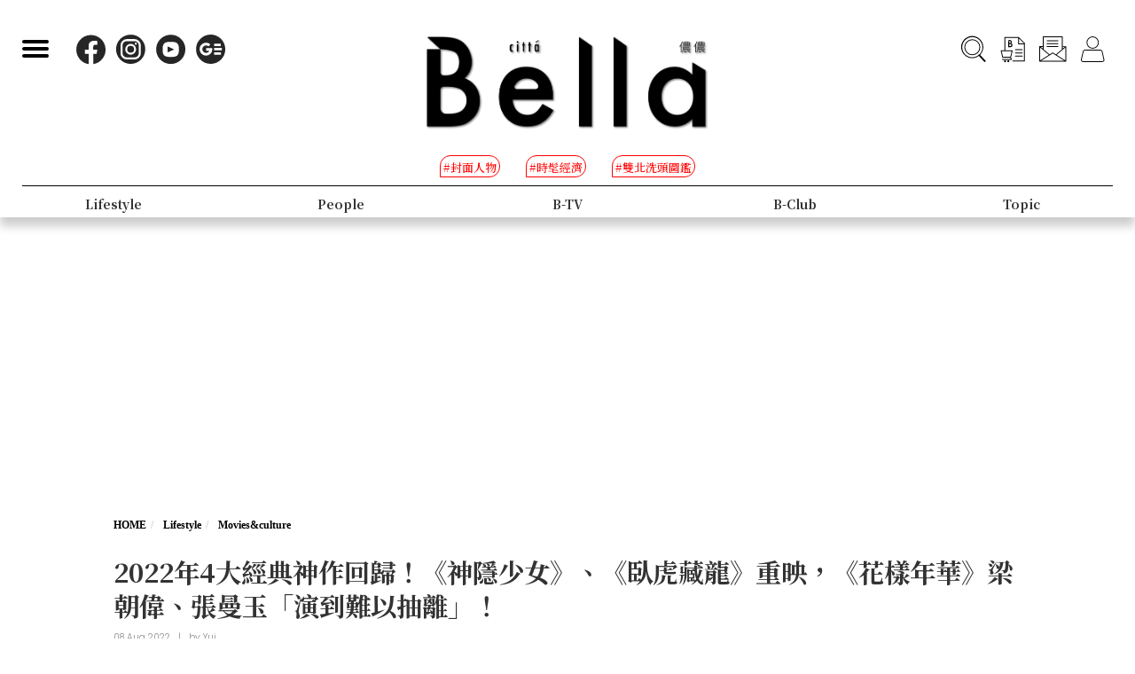

--- FILE ---
content_type: text/html; charset=UTF-8
request_url: https://www.bella.tw/articles/movies&culture/36162
body_size: 16487
content:
<!DOCTYPE html>
<html lang="zh-Hant-TW">

<head>
    <meta name="viewport" content="width=device-width, initial-scale=1.0, minimum-scale=1.0, maximum-scale=1.0, user-scalable=no">
    <meta http-equiv="Content-Type" content="text/html; charset=utf-8" />
    <meta name="google-site-verification" content="WsmuCVaOUF291DiKD9HMWQey-jkoFfmZIEmuWuF91Qo" />
    <title>2022年4大經典神作回歸！《神隱少女》、《臥虎藏龍》重映，《花樣年華》梁朝偉、張曼玉「演到難以抽離」！ | Bella.tw儂儂</title>
    <link rel="canonical" href="https://www.bella.tw/articles/movies&amp;culture/36162" />
    <meta http-equiv="Content-Type" content="text/html; charset=utf-8" />
    <meta name="title" content="2022年4大經典神作回歸！《神隱少女》、《臥虎藏龍》重映，《花樣年華》梁朝偉、張曼玉「演到難以抽離」！ | Bella.tw儂儂">
    <meta name="description" content="2000年代初期，在各種類型的電影都有留下經典之作，像是《魔戒》、《哈利波特》兩大系列搬上大銀幕，從此掀起奇幻電影的浪潮，吉卜力工作室的《神隱少女》穩座日本電影票房冠軍20年，李安導演的《臥虎藏龍》不但席捲奧斯卡、金球獎多像大獎，還創下了至今仍無法超越的武俠經典。而時隔20年當時這些好片也有機會重返大銀幕了，以下就來介紹4部2022年下半必看的經典重映！">
    <meta name="viewport" content="width=device-width,initial-scale=1.0,maximum-scale=1.0,user-scalable=0" />
    <meta name="keywords" content="">
    <meta name="image" content="https://www.bella.tw/images/icon.png">
    <meta name="robots" content="max-image-preview:large">
    <meta name="author" content="Bella儂儂" />
    <meta name="copyright" content="2025 Nong Nong Magazine Co. Ltd." />
    <meta name="alexaVerifyID" content="V7iiIldAVPLRMXzXcAvwAARQwKo" />
    <meta property="fb:app_id" content="1588003457929939">
    <meta property="og:title" content="2022年4大經典神作回歸！《神隱少女》、《臥虎藏龍》重映，《花樣年華》梁朝偉、張曼玉「演到難以抽離」！ | Bella.tw儂儂" />
    <meta property="og:site_name" content="Bella.tw儂儂" />
    <meta property="og:description" content="2000年代初期，在各種類型的電影都有留下經典之作，像是《魔戒》、《哈利波特》兩大系列搬上大銀幕，從此掀起奇幻電影的浪潮，吉卜力工作室的《神隱少女》穩座日本電影票房冠軍20年，李安導演的《臥虎藏龍》不但席捲奧斯卡、金球獎多像大獎，還創下了至今仍無法超越的武俠經典。而時隔20年當時這些好片也有機會重返大銀幕了，以下就來介紹4部2022年下半必看的經典重映！" />
    <meta property="og:url" content="https://www.bella.tw/articles/movies&amp;culture/36162" />
    <meta property="og:image" content="https://cdn.bella.tw/ogimage/Mn8gsoUhVWifJ7L6rq8QhFfxzS08pFkEOpyGVosO.jpeg" />
    <meta property="og:image:width" content="1000" />
    <meta property="og:image:height" content="1279" />
    <meta property="og:type" content="article" />
    <link rel="icon" href="https://www.bella.tw/images/icon.png">
    <!-- Mobile Icon -->
    <link rel="apple-touch-icon" sizes="57x57" href="https://www.bella.tw/images/57x57.jpg">
    <link rel="apple-touch-icon" sizes="72x72" href="https://www.bella.tw/images/72x72.jpg">
    <link rel="apple-touch-icon" sizes="114x114" href="https://www.bella.tw/images/114x114.jpg">
    <link rel="apple-touch-icon" sizes="144x144" href="https://www.bella.tw/images/144x144.jpg">
    <link rel="icon" sizes="128x128" href="https://www.bella.tw/images/144x144.jpg" />
    <link rel="icon" sizes="192x192" href="https://www.bella.tw/images/144x144.jpg" />
    <link rel="alternate" type="application/rss+xml" href="https://www.bella.tw/articles/Feed-Google" />
<link rel="alternate" type="application/rss+xml" href="https://www.bella.tw/articles/Feed-MSN" />

<link href="https://www.bella.tw/2022/css/bootstrap.css?1" rel="stylesheet" type="text/css" />
<link href="https://www.bella.tw/2022/css/style.css?1" rel="stylesheet" type="text/css" />
<link href="https://www.bella.tw/2022/css/cls-optimization.css?2" rel="stylesheet" type="text/css" />
<script src="//www.instagram.com/embed.js"></script>
<script src="https://connect.facebook.net/zh_TW/sdk.js#xfbml=1&version=v14.0&appId=1404010703320171&autoLogAppEvents=1" nonce="E9jjcYms"></script>
    <!-- 2022 -->
    <link rel="preconnect" href="https://fonts.googleapis.com">
    <link rel="preconnect" href="https://fonts.gstatic.com" crossorigin>
    <link href="https://fonts.googleapis.com/css2?family=Cinzel:wght@500&family=GFS+Didot&family=Noto+Serif+TC:wght@300;500;700&family=Poppins:wght@300&display=swap" rel="stylesheet">
    <link href="https://www.bella.tw/2022/css/isd_global.css?0923v5" rel="stylesheet" type="text/css" />
    <link href="https://www.bella.tw/2022/custom/custom.css?25" rel="stylesheet" type="text/css" />
    <script type="text/javascript">
var homeUrl = 'https://www.bella.tw';
var isMobile = parseInt('0');
</script>
<style type="text/css">
.fix-ad.fix {
    position: fixed;
    top: 40px;
    z-index: 9;
}

.mainListBox h2 {
    position: relative;
    display: block;
    font-family: "DomaineDisplay", "Domaine Display", 'Playfair Display', "Noto Serif TC", "Microsoft JhengHei", serif;
    font-weight: 500;
    font-size: 1.4vw;
    line-height: 1.8vw;
    white-space: normal;
}
@media  screen and (max-width: 1000px) {
   .mainListBox h2 {
        font-size: 3.8vw;
        line-height: 4.8vw;
    }
}
</style>
<script type="text/javascript">
window.dataLayer = window.dataLayer || [];
</script>
<script type="text/javascript">
window.dataLayer.push({
    'author': 'Yui'
});
window.dataLayer.push({
    'start_time': '2022-08-08 20:50:49'
});
</script>
<!-- Page hiding snippet (recommended)  -->
<style>.async-hide { opacity: 0 !important} </style>
<script>
(function(a, s, y, n, c, h, i, d, e) {
    s.className += ' ' + y;
    h.start = 1 * new Date;
    h.end = i = function() { s.className = s.className.replace(RegExp(' ?' + y), '') };
    (a[n] = a[n] || []).hide = h;
    setTimeout(function() {
        i();
        h.end = null
    }, c);
    h.timeout = c;
})(window, document.documentElement, 'async-hide', 'dataLayer', 1000, { 'GTM-5J9RNKJ': true });
</script>
<!-- Google Tag Manager -->
<script>(function(w,d,s,l,i){w[l]=w[l]||[];w[l].push({'gtm.start':
new Date().getTime(),event:'gtm.js'});var f=d.getElementsByTagName(s)[0],
j=d.createElement(s),dl=l!='dataLayer'?'&l='+l:'';j.async=true;j.src=
'https://www.googletagmanager.com/gtm.js?id='+i+dl;f.parentNode.insertBefore(j,f);
})(window,document,'script','dataLayer','GTM-NLW5N86');</script>
<!-- End Google Tag Manager -->
<!-- Google Tag Manager -->
<script>(function(w,d,s,l,i){w[l]=w[l]||[];w[l].push({'gtm.start':
new Date().getTime(),event:'gtm.js'});var f=d.getElementsByTagName(s)[0],
j=d.createElement(s),dl=l!='dataLayer'?'&l='+l:'';j.async=true;j.src=
'https://www.googletagmanager.com/gtm.js?id='+i+dl;f.parentNode.insertBefore(j,f);
})(window,document,'script','dataLayer','GTM-MQ62XQH');</script>
<!-- End Google Tag Manager -->
<script async src="https://pagead2.googlesyndication.com/pagead/js/adsbygoogle.js"></script>
<script type="text/javascript">
! function(e, f, u) {
    e.async = 1;
    e.src = u;
    f.parentNode.insertBefore(e, f);
}(document.createElement('script'), document.getElementsByTagName('script')[0], '//cdn.taboola.com/libtrc/salesfrontier-bella/loader.js');
</script>
<script type="text/javascript">
window.AviviD = window.AviviD || { settings: {}, status: {} };
AviviD.web_id = "nongnong";
AviviD.category_id = "20190919000002";
AviviD.tracking_platform = 'likr';
(function(w, d, s, l, i) {
    w[l] = w[l] || [];
    w[l].push({ 'gtm.start': new Date().getTime(), event: 'gtm.js' });
    var f = d.getElementsByTagName(s)[0],
        j = d.createElement(s),
        dl = l != 'dataLayer' ? '&l=' + l : '';
    j.async = true;
    j.src = 'https://www.googletagmanager.com/gtm.js?id=' + i + dl + '&timestamp=' + new Date().getTime();
    f.parentNode.insertBefore(j, f);
})(window, document, 'script', 'dataLayer', 'GTM-W9F4QDN');
(function(w, d, s, l, i) {
    w[l] = w[l] || [];
    w[l].push({ 'gtm.start': new Date().getTime(), event: 'gtm.js' });
    var f = d.getElementsByTagName(s)[0],
        j = d.createElement(s),
        dl = l != 'dataLayer' ? '&l=' + l : '';
    j.async = true;
    j.src = 'https://www.googletagmanager.com/gtm.js?id=' + i + dl + '&timestamp=' + new Date().getTime();
    f.parentNode.insertBefore(j, f);
})(window, document, 'script', 'dataLayer', 'GTM-MKB8VFG');
</script>
<!-- Begin comScore Tag -->
<script>
  var _comscore = _comscore || [];
  _comscore.push({ c1: "2", c2: "14383407" ,  options: { enableFirstPartyCookie: "true" } });
  (function() {
    var s = document.createElement("script"), el = document.getElementsByTagName("script")[0]; s.async = true;
    s.src = "https://sb.scorecardresearch.com/cs/14383407/beacon.js";
    el.parentNode.insertBefore(s, el);
  })();
</script>
<noscript>
  <img src="https://sb.scorecardresearch.com/p?c1=2&amp;c2=14383407&amp;cv=3.9.1&amp;cj=1">
</noscript>
<!-- End comScore Tag -->
<!-- Facebook Pixel Code -->
<script>
! function(f, b, e, v, n, t, s) {
    if (f.fbq) return;
    n = f.fbq = function() {
        n.callMethod ?
            n.callMethod.apply(n, arguments) : n.queue.push(arguments)
    };
    if (!f._fbq) f._fbq = n;
    n.push = n;
    n.loaded = !0;
    n.version = '2.0';
    n.queue = [];
    t = b.createElement(e);
    t.async = !0;
    t.src = v;
    s = b.getElementsByTagName(e)[0];
    s.parentNode.insertBefore(t, s)
}(window, document, 'script',
    'https://connect.facebook.net/en_US/fbevents.js');
fbq('init', '125212689509294');
fbq('track', 'PageView');
</script>
<noscript>
    <img height="1" width="1" src="https://www.facebook.com/tr?id=125212689509294&ev=PageView
&noscript=1" />
</noscript>
<!-- End Facebook Pixel Code -->
<!-- LINE Tag Base Code -->
<!-- Do Not Modify -->
<script>
(function(g,d,o){
  g._ltq=g._ltq||[];g._lt=g._lt||function(){g._ltq.push(arguments)};
  var h=location.protocol==='https:'?'https://d.line-scdn.net':'http://d.line-cdn.net';
  var s=d.createElement('script');s.async=1;
  s.src=o||h+'/n/line_tag/public/release/v1/lt.js';
  var t=d.getElementsByTagName('script')[0];t.parentNode.insertBefore(s,t);
    })(window, document);
_lt('init', {
  customerType: 'account',
  tagId: 'd6ad3a14-ce76-4fc0-918b-946387ad4b6b'
});
_lt('send', 'pv', ['d6ad3a14-ce76-4fc0-918b-946387ad4b6b']);
</script>
<noscript>
  <img height="1" width="1" style="display:none"
       src="https://tr.line.me/tag.gif?c_t=lap&t_id=d6ad3a14-ce76-4fc0-918b-946387ad4b6b&e=pv&noscript=1" />
</noscript>
<!-- End LINE Tag Base Code -->    <script type="text/javascript">
var mobile_fahion_and_accessories_range = [2, 4];
let primary_channel_id = parseInt("5");
</script>
<script type="text/javascript">
window._taboola = window._taboola || [];
_taboola.push({ article: 'auto' });
!function (e, f, u, i) {
    if (!document.getElementById(i)) {
        e.async = 1;
        e.src = u;
        e.id = i;
        f.parentNode.insertBefore(e, f);
    }
}(
    document.createElement('script'),
    document.getElementsByTagName('script')[0],
    '//cdn.taboola.com/libtrc/salesfrontier-bellamobile/loader.js',
    'tb_loader_script'
);
if (window.performance && typeof window.performance.mark == 'function') {
    window.performance.mark('tbl_ic');
}
</script><script type="text/javascript">
var LoadArticleToken = 'PTyMqFxOaVIweYb3t1UiO92CcTcYh12p66uldw9d';
fbq('track', 'ViewContent', {content_name: "2022年4大經典神作回歸！《神隱少女》、《臥虎藏龍》重映，《花樣年華》梁朝偉、張曼玉「演到難以抽離」！", content_main_category: "Lifestyle", content_sub_category:"Movies&amp;culture", content_id:36162,content_tags:"花樣年華,神隱少女,經典電影,大開眼戒,臥虎藏龍"});
fbq('trackCustom', 'TimeOnPage');
fbq('trackCustom', 'ScrollDepth');
fbq('trackCustom', 'ShareContent');
</script>
<script>
_lt('send', 'cv', {
  type: 'ViewContent'
},['d6ad3a14-ce76-4fc0-918b-946387ad4b6b']);
_lt('send', 'cv', {
  type: 'TimeOnPage'
},['d6ad3a14-ce76-4fc0-918b-946387ad4b6b']);
_lt('send', 'cv', {
  type: 'ScrollDepth'
},['d6ad3a14-ce76-4fc0-918b-946387ad4b6b']);
_lt('send', 'cv', {
  type: 'ShareContent'
},['d6ad3a14-ce76-4fc0-918b-946387ad4b6b']);
</script>
</head>

<body>
    <div class="isd_style isd_nav isd_nav_channel">
    <!-- 縮短 nav_fixed  / 往上 nav_fixed_up -->
    <div class="isd_style isd_adContainerMainPage" style="display: none;">
        <div class="adBox adBox970x250 ">
</div>        <div class="adBox adBox300x250 ">
</div>    </div>
    <div class="nav-content">
        <div class="burgerBtn">
            <span></span><span></span><span></span>
        </div>
        <div class="socialList">
            <li>
                <div class="icon">
                    <a href="https://www.facebook.com/love.nongnong" target="_blank">
                        <img src="https://www.bella.tw/2022/images/icon_facebook.svg" alt="Bella 粉絲專頁連結" />
                    </a>
                </div>
            </li>
            <li>
                <div class="icon">
                    <a href="https://www.instagram.com/bellataiwan/" target="_blank">
                        <img src="https://www.bella.tw/2022/images/icon_instagram.svg" alt="Bella IG連結" />
                    </a>
                </div>
            </li>
            <li>
                <div class="icon">
                    <a href="https://www.youtube.com/user/nongnongmagazine" target="_blank">
                        <img src="https://www.bella.tw/2022/images/icon_youtube.svg" alt="Bella Youtube連結" />
                    </a>
                </div>
            </li>
            <li>
                <div class="icon">
                    <a href="https://news.google.com/publications/CAAqBwgKMPef3gowv7_VAQ?oc=3&ceid=TW:zh-Hant" target="_blank">
                        <img src="https://www.bella.tw/2022/images/icon_googlenews.svg" alt="Bella Google新聞連結" />
                    </a>
                </div>
            </li>
        </div>
        <div class="logo">
            <a href="https://www.bella.tw">
                <img src="https://www.bella.tw/2022/images/LOGO-b2.png" alt="Bella Logo" />
            </a>
        </div>
        <ul class="funcList">
            <li class="funcBtn searchIcon">
                <div class="icon">
                    <a href="#">
                        <img src="https://www.bella.tw/2022/images/icon_search.svg" alt="Bella 網站搜尋功能按鈕" />
                    </a>
                </div>
            </li>
            <div class="funcPopBox searchTextPopBox">
                <div class="popBox">
                    <div class="arrow"></div>
                    <div class="textBox">搜尋</div>
                </div>
            </div>
            <li class="funcBtn buyIcon">
                <div class="icon">
                    <a href="https://www.bella.tw/subscribed">
                        <img src="https://www.bella.tw/2022/images/icon_buy.svg" alt="Bella雜誌購買專區" />
                    </a>
                </div>
            </li>
            <div class="funcPopBox buyTextPopBox">
                <div class="popBox">
                    <div class="arrow"></div>
                    <div class="textBox">購買雜誌</div>
                </div>
            </div>
            <li class="funcBtn subscribeIcon">
                <div class="icon">
                    <a href="https://www.bella.tw/priorityemail">
                        <img src="https://www.bella.tw/2022/images/icon_subscribe.svg" alt="訂閱Bella電子報專區" />
                    </a>
                </div>
            </li>
            <div class="funcPopBox subscribePopBox">
                <div class="popBox">
                    <div class="arrow"></div>
                    <div class="textBox">訂閱電子報</div>
                </div>
            </div>
                        <!-- 登入後隱藏按鈕項目 開始 -->
            <li class="funcBtn memberIcon">
                <div class="icon">
                    <a href="https://www.bella.tw/web_login">
                        <img src="https://www.bella.tw/2022/images/icon_member.svg" alt="登入Bella會員區塊" />
                    </a>
                </div>
            </li>
            <div class="funcPopBox memberTextPopBox">
                <div class="popBox">
                    <div class="arrow"></div>
                    <div class="textBox">登入/註冊</div>
                </div>
            </div>
            <!-- 登入後隱藏按鈕項目 結束 -->
                    </ul>
        <div class="serachBarBox">
            <!-- 搜尋欄 expand -->
            <div class="closeBtn"></div>
            <div class="serachBarFrame">
                <form id="search" action="https://www.bella.tw/search" method="get" class="serachbar" style="display:block;">
                    <input type="text" class="form-control-inline searchsubmit searchInput" name="q" id="searchsubmit" value="" placeholder="關鍵字">
                    <input type="hidden" name="searchsubmit" value="true">
                    <button type="submit" class="btn btn-primary searchsubmit_btn searchBarBtn"><i class="searchBarBtn-icon"></i></button>
                </form>
            </div>
        </div>
        <div class="logoS">
            <a href="https://www.bella.tw"><img src="https://www.bella.tw/2022/images/LOGO-b-s.png" /></a>
        </div>
        <div class="navListBox">
            <div class="navListContent">
                <div class="navListInnerBox">
                    <ul class="tagList">
                                                <li>
                            <span>#封面人物</span>
                            <a href="https://www.bella.tw/tag?tags=%25E5%25B0%2581%25E9%259D%25A2%25E4%25BA%25BA%25E7%2589%25A9"></a>
                        </li>
                                                <li>
                            <span>#時髦經濟</span>
                            <a href="https://www.bella.tw/tag?tags=%25E6%2599%2582%25E9%25AB%25A6%25E7%25B6%2593%25E6%25BF%259F"></a>
                        </li>
                                                <li>
                            <span>#雙北洗頭圖鑑</span>
                            <a href="https://www.bella.tw/tag?tags=%25E9%259B%2599%25E5%258C%2597%25E6%25B4%2597%25E9%25A0%25AD%25E5%259C%2596%25E9%2591%2591"></a>
                        </li>
                                            </ul>
                    <ul class="navList">
                                                <li>
                                                        <span>Fashion</span>
                            <span>時尚</span>
                                                        <a href="https://www.bella.tw/fashion/all"></a>
                        </li>
                                                <li>
                                                        <span>Accessories</span>
                            <span>配件</span>
                                                        <a href="https://www.bella.tw/accessories/all"></a>
                        </li>
                                                <li>
                                                        <span>Beauty</span>
                            <span>美容</span>
                                                        <a href="https://www.bella.tw/beauty/all"></a>
                        </li>
                                                <li>
                                                        <span>Lifestyle</span>
                            <span>生活</span>
                                                        <a href="https://www.bella.tw/lifestyle/all"></a>
                        </li>
                                                <li>
                                                        <span>People</span>
                            <span>人物</span>
                                                        <a href="https://www.bella.tw/people/all"></a>
                        </li>
                                                <li>
                                                        <span>B-TV</span>
                            <span>影音</span>
                                                        <a href="https://www.bella.tw/b-tv/all"></a>
                        </li>
                                                <li>
                                                        <span>B-Club</span>
                            <span>B-Club</span>
                                                        <a href="https://www.bella.tw/b-club/all"></a>
                        </li>
                                                <li>
                                                        <span>Topic</span>
                            <span>集合頁</span>
                                                        <a href="https://www.bella.tw/topic/all"></a>
                        </li>
                                            </ul>
                </div>
            </div>
        </div>
    </div>
</div>
<div class="nav-block"></div>        <div id="article_collection">
    <div id="article_1" data-id="36162" data-channel="movies&amp;culture" data-url="https://www.bella.tw/articles/movies&amp;culture/36162" data-title="2022年4大經典神作回歸！《神隱少女》、《臥虎藏龍》重映，《花樣年華》梁朝偉、張曼玉「演到難以抽離」！">
                    <div class="hideAd" data-adhide="false" style="display: none"></div>
                <div class="ad-block"></div>
        <div class="">
                        <div class="adBox adBox970x250 adBox-pc fix-ad">
</div>                    </div>
        <div class="isd_style isd_mainContainer isd_mainListContainer article-cover-m">
            <img src="https://cdn.bella.tw/index_image/8D2WOhCzZZebWzLC9B30z8PJaQXZ7P7IMfZZ3TRU.jpeg" fetchpriority="high" alt="2022年4大經典神作回歸！《神隱少女》、《臥虎藏龍》重映，《花樣年華》梁朝偉、張曼玉「演到難以抽離」！" />
        </div>
        <div class="isd_style isd_mainContainer isd_mainListContainer article-header">
            <div class="mainContentBox">
                <ul class="breadcrumb breadcrumb-article" itemscope>
                    <li itemprop="itemListElement" itemscope itemtype="https://schema.org/ListItem">
                        <a itemprop="item" href="https://www.bella.tw" title="Home"><span itemprop="name">HOME</span></a>
                        <meta itemprop="position" content="1" />
                    </li>
                    <li itemprop="itemListElement" itemscope itemtype="https://schema.org/ListItem">
                        <a itemprop="item" href="https://www.bella.tw/lifestyle/all" title="lifestyle">
                            <span itemprop="name">Lifestyle</span>
                        </a>
                        <meta itemprop="position" content="2" />
                    </li>
                    <li itemprop="itemListElement" itemscope itemtype="https://schema.org/ListItem">
                        <a itemprop="item" href="https://www.bella.tw/lifestyle/movies&amp;culture" title="movies&amp;culture">
                            <span itemprop="name">Movies&amp;culture</span>
                        </a>
                        <meta itemprop="position" content="3" />
                    </li>
                    <li itemprop="itemListElement" itemscope itemtype="https://schema.org/ListItem">
                        <a itemprop="item" href="https://www.bella.tw/articles/movies&amp;culture/36162" title="2022年4大經典神作回歸！《神隱少女》、《臥虎藏龍》重映，《花樣年華》梁朝偉、張曼玉「演到難以抽離」！">
                            <span itemprop="name">2022年4大經典神作回歸！《神隱少女》、《臥虎藏龍》重映，《花樣年華》梁朝偉、張曼玉「演到難以抽離」！</span>
                        </a>
                        <meta itemprop="position" content="4" />
                    </li>
                </ul>
                <h1>2022年4大經典神作回歸！《神隱少女》、《臥虎藏龍》重映，《花樣年華》梁朝偉、張曼玉「演到難以抽離」！</h1>
                <ul class="authorBtn">
                    <li class="icon-time" itemprop="datePublished">
                                                08 Aug 2022 
                    </li>
                                        <li>|</li>
                    <li>by <a href="https://www.bella.tw/author?id=323" title="Yui">Yui</a>
                    </li>
                                    </ul>
                <ul id="ul_36162" class="sub-taglist">
                                                            <li id="tags_36162_0" data-tag="花樣年華">#花樣年華<a href="https://www.bella.tw/tag?tags=%25E8%258A%25B1%25E6%25A8%25A3%25E5%25B9%25B4%25E8%258F%25AF"></a></li>
                                        <li id="tags_36162_1" data-tag="神隱少女">#神隱少女<a href="https://www.bella.tw/tag?tags=%25E7%25A5%259E%25E9%259A%25B1%25E5%25B0%2591%25E5%25A5%25B3"></a></li>
                                        <li id="tags_36162_2" data-tag="經典電影">#經典電影<a href="https://www.bella.tw/tag?tags=%25E7%25B6%2593%25E5%2585%25B8%25E9%259B%25BB%25E5%25BD%25B1"></a></li>
                                        <li id="tags_36162_3" data-tag="大開眼戒">#大開眼戒<a href="https://www.bella.tw/tag?tags=%25E5%25A4%25A7%25E9%2596%258B%25E7%259C%25BC%25E6%2588%2592"></a></li>
                                        <li id="tags_36162_4" data-tag="臥虎藏龍">#臥虎藏龍<a href="https://www.bella.tw/tag?tags=%25E8%2587%25A5%25E8%2599%258E%25E8%2597%258F%25E9%25BE%258D"></a></li>
                                                        </ul>
                <ul class="article-icon-list">
                    <li><a target="_blank" href="https://www.facebook.com/sharer/sharer.php?u=https%3A%2F%2Fwww.bella.tw%2Farticles%2Fmovies%26culture%2F36162%3Futm_source%3Dshare_fb%26utm_medium%3Dweb"><img src="https://www.bella.tw/2022/images/icon_facebook_article.svg" /></a></li>
                    <li><a target="_blank" href="https://line.me/R/msg/text/?https%3A%2F%2Fwww.bella.tw%2Farticles%2Fmovies%26culture%2F36162%3Futm_source%3Dshare_line%26utm_medium%3Dweb%0a%0a+%E5%8A%A0%E5%85%A5+Bella+%E5%84%82%E5%84%82+LINE+%E5%AE%98%E6%96%B9%E5%B8%B3%E8%99%9F%EF%BC%8C%E6%9C%80%E6%96%B0%E6%B5%81%E8%A1%8C%E6%99%82%E5%B0%9A%E8%A8%8A%E6%81%AF%E4%B8%8D%E9%8C%AF%E9%81%8E%F0%9F%92%84%E9%82%84%E6%9C%89%E5%A4%A7%E7%8D%8E%E9%80%B1%E9%80%B1%E6%8A%BD+%F0%9F%91%89+https%3A%2F%2Flin.ee%2FPQ8QYvX"><img src="https://www.bella.tw/2022/images/icon_line_article.svg" /></a></li>
                    <li><a class="copy-article-link" href="javascript:void(0)" data-url="https://www.bella.tw/articles/movies&amp;culture/36162?utm_source=share_link&amp;utm_medium=web"><img src="https://www.bella.tw/2022/images/icon_link_article.svg" /></a></li>
                </ul>
            </div>
        </div>
        <div class="isd_style isd_mainContainer isd_mainListContainer article-mainContainer">
            <div class="mainContentBox">
                <div id="content_div" class="article-content">
                                        <div class="article-content-adbox">
                        <div class="adBox adBox300x250 adBox-pc fix-ad">
</div>                        <div class="adBox adBox330x330 m-adBox fix-ad">
</div>                    </div>
                                                            <p style="margin:0cm 0cm 0.0001pt"><span style="font-size:12pt"><span style="font-family:Calibri,sans-serif"></span></span></p>

<p>2000年代初期，在各種類型的電影都有留下經典之作，像是《魔戒》、《哈利波特》兩大系列搬上大銀幕，從此掀起奇幻電影的浪潮，吉卜力工作室的《神隱少女》穩座日本電影票房冠軍20年，李安導演的《臥虎藏龍》不但席捲奧斯卡、金球獎多像大獎，還創下了至今仍無法超越的武俠經典。而時隔20年當時這些好片也有機會重返大銀幕了，以下就來介紹4部2022年下半必看的經典重映！</p>

<p><a href="https://www.bella.tw/articles/movies&amp;culture/35905" target="_blank">延伸閱讀：阿湯哥、妮可基嫚《大開眼戒》是他拍的！5部影史經典帶你認識鬼才導演「史丹利庫柏力克」，禁播46年《發條橘子》影迷別錯過</a></p>

<p></p>

<p>&nbsp;&nbsp;</p>

<p></p>

<h2 style="text-align: center;">1.神隱少女 9/8</h2>

<div style="text-align:center">
<figure class="image" style="display:inline-block"><img alt="" height="692" src="https://cdn.bella.tw/files-20220808/1_%E3%80%8A%E7%A5%9E%E9%9A%B1%E5%B0%91%E5%A5%B3%E3%80%8B%E5%8D%83%E5%B0%8B%E8%88%87%E7%84%A1%E8%87%89%E7%94%B7%E7%9A%84%E4%BA%92%E5%8B%95%E6%84%9F%E4%BA%BA%E5%8F%88%E5%85%B7%E5%93%B2%E5%AD%B8%E5%85%A7%E6%B6%B5.jpg" width="1280" />
<figcaption>source：甲上娛樂</figcaption>
</figure>
</div>

<p>吉卜力工作室近20年最成功的動畫電影，絕非《神隱少女》莫屬，拿下奧斯卡最佳動畫，曾經榮登日本票房最賣座電影長達20年，直到前兩年才被《鬼滅之刃-無限列車篇》超越，覺對是吉卜力系列今生必看的電影，如今20年過去，許多經典畫台詞不但人人都會背，名場面還變成了迷因在網路上留傳。講述女主角千尋一家誤闖異世界，父母因為誤食神明的食物變成豬，自己則被迫當湯屋的打工仔，換取拯救父母的機會。原本是個迷惘少女在困境中成長的故事，但長大發現其實故事中處處都有對「風俗業」的隱喻，就連宮崎駿本人也不否認喔！另這次重新上映還有與選物平台Pinkoi合作推出精美紀念套票，新舊粉絲都不容錯過。</p>

<p><a href="https://www.bella.tw/articles/movies&amp;culture/34218" target="_blank">延伸閱讀：35年前的《華燈初上》？張國榮、梅艷芳經典《胭脂扣》重映，4看點回味酒家女與恩客、時空交錯揭開真相</a></p>

<div style="text-align:center">
<figure class="image" style="display:inline-block"><img alt="" height="422" src="https://cdn.bella.tw/files-20220809/Pinkoi%E7%8D%A8%E5%AE%B6%E8%B2%A9%E5%94%AE%E3%80%8A%E7%A5%9E%E9%9A%B1%E5%B0%91%E5%A5%B3%E3%80%8B%E5%BE%A9%E5%8F%A4%E7%B4%80%E5%BF%B5%E7%A5%A8%E5%8D%A1_1.jpg" width="750" />
<figcaption>source：Pinkoi</figcaption>
</figure>
</div>

<p></p>

<p></p>

<p>&nbsp;&nbsp;</p>

<p></p>

<h2 style="text-align: center;">2.大開眼戒 9/8</h2>

<div style="text-align:center">
<figure class="image" style="display:inline-block"><img alt="" height="752" src="https://cdn.bella.tw/files-20220808/%E6%9C%AA%E5%91%BD%E5%90%8D-2(2).jpg" width="1000" />
<figcaption>source：華納兄弟</figcaption>
</figure>
</div>

<p>今年下半也有一系列奧斯卡名導史丹利庫柏力克的經典影展接連上映，包括《發條橘子》、《金甲部隊》、《2001太空漫遊》，以及他的遺作《大開眼戒》，1999年他為家人，主演湯姆克魯斯、妮可基嫚夫婦和華納兄弟高層放映電影最終版本後，就在睡夢中與世長辭，成為他最後部、也是最異色的ㄧ部電影。劇情講述湯姆克魯斯飾演的醫生在在聽聞妻子妮可基透露她一年前曾迷戀一個陌生人時，他憤而離家，並在機緣巧合中潛入了一個秘密結盟面派對，展開一趟奇幻之旅。有趣的是，當年的阿湯哥和嫚姐真的是一對夫妻喔！</p>

<p><a href="https://www.bella.tw/articles/movies&amp;culture/34450" target="_blank">延伸閱讀：張國榮經典必推《霸王別姬》！9大金句道盡揪心虐戀：「我本是男兒郎，又不是女嬌娥」</a></p>

<p></p>

<p></p>

<p></p>

<h2 style="text-align: center;">3.花樣年華 9/16</h2>

<div style="text-align:center">
<figure class="image" style="display:inline-block"><img alt="" height="501" src="https://cdn.bella.tw/files-20220808/ITMFL_Still%232.jpg" width="750" />
<figcaption>source：CATCHPLAY</figcaption>
</figure>
</div>

<p>名導王家衛國際鉅作《花樣年華》不僅讓男主角梁朝偉一舉拿下第53屆坎城影帝，亦使女主角張曼玉獲封港台雙金影后，電影亦在各大國際影展中大放異彩，曾獲選《時代》雜誌的「世界影史百大不朽電影」、BBC的「世界影史百大外語片」及美國CNN評選「影史18部最佳亞洲電影」第一名，備受肯定。這部電影歷時將近15個月的拍攝期，必須長期投入角色情緒中，才有辦法維持氛圍連貫性，導致電影殺青後很難抽離，影帝梁朝偉坦言：「我對入戲完全沒有問題，但抽離真的很難。」而影后張曼玉也說：「拍完《花樣年華》之後，我陷入非常嚴重的憂鬱低潮。」因為他們的努力投入，甚至影響自己的個人身心狀態，大家才看到如此完美的作品，食在讓人既心疼又敬佩。</p>

<p></p>

<p>&nbsp;&nbsp;</p>

<p></p>

<h2 style="text-align: center;">4.臥虎藏龍 9/30</h2>

<div style="text-align:center">
<figure class="image" style="display:inline-block"><img alt="" height="628" src="https://cdn.bella.tw/files-20220808/page0123044.jpg" width="1200" />
<figcaption>source：索尼影業</figcaption>
</figure>
</div>

<p>李安導演的《臥虎藏龍》不僅是華人影史上的神作，在武俠類型的電影中更有無可撼動的地位，不但一舉拿下奧斯卡最佳外語片等4大獎項，還奪得金球獎最佳導演。劇中演員各個是一線頂流，影帝周潤發、功夫女王楊紫瓊、章子怡、張震如今都是享譽國際的大咖。且在這部電影中，李安將東方的武術、哲學作了淋漓盡致的運用，用精彩的武戲、細膩而糾結的感情戲、帶出發人省思的哲學，用鏡頭告訴全世界什麼是武林、什麼是江湖。而今年不僅會有《臥虎藏龍》重新上映，還有由知名表演製作人傑米‧理查森策畫的《臥虎藏龍電影音樂會》將於10月在小巨蛋登場。</p>

<p><br />
&nbsp;&nbsp;</p>

<p></p>

<p style="margin:0cm 0cm 0.0001pt"><span style="font-size:12pt"><span style="font-family:Calibri,sans-serif"></span></span></p>

<p style="text-align: center;">加入Bella&nbsp; LINE@&nbsp;，成為儂粉每周五抽時尚小禮</p>

<p style="text-align:center"><a href="https://line.me/R/ti/p/%40jxa2097z"><img alt="加入好友" border="0" height="36" src="https://scdn.line-apps.com/n/line_add_friends/btn/zh-Hant.png" /></a></p>

<div><recommendstart class="out-recommend" id="34450" title="張國榮經典必推《霸王別姬》！9大金句道盡揪心虐戀：「我本是男兒郎，又不是女嬌娥」">
<div class="row mtm recommend">
<div class="col-lg-12 col-md-12 col-sm-12 col-xs-12 Arecommend">
<div class="row">
<div class="col-lg-4 col-md-4 col-sm-5 col-xs-5"><a class="Arecommend-txt" href="/articles/movies&amp;culture/34450" target="_blank" title="張國榮經典必推《霸王別姬》！9大金句道盡揪心虐戀：「我本是男兒郎，又不是女嬌娥」"><img alt="張國榮經典必推《霸王別姬》！9大金句道盡揪心虐戀：「我本是男兒郎，又不是女嬌娥」" class="fl" data-widget="image" src="https://images.weserv.nl/?w=249&amp;h=130&amp;fit=cover&amp;url=https%3A%2F%2Fcdn.bella.tw%2FarticlesImg%2Fba4mMjhJHupEB6LKQPJRrD7byUI4JCUiqhNg1sFd.jpeg" /></a></div>

<div class="col-lg-8 col-md-8 col-sm-7 col-xs-7 Arecommend-div"><a class="Arecommend-txt" href="/articles/movies&amp;culture/34450" target="_blank" title="張國榮經典必推《霸王別姬》！9大金句道盡揪心虐戀：「我本是男兒郎，又不是女嬌娥」">張國榮經典必推《霸王別姬》！9大金句道盡揪心虐戀：「我本是男兒郎，又不是女嬌娥」</a></div>
</div>
</div>
</div>
</recommendstart></div>

<div><recommendstart class="out-recommend" id="34448" title="張國榮逝世19週年！4部經典神片重映中：《霸王別姬》每看必哭，《英雄本色》這些韓劇都特別致敬">
<div class="row mtm recommend">
<div class="col-lg-12 col-md-12 col-sm-12 col-xs-12 Arecommend">
<div class="row">
<div class="col-lg-4 col-md-4 col-sm-5 col-xs-5"><a class="Arecommend-txt" href="/articles/movies&amp;culture/34448" target="_blank" title="張國榮逝世19週年！4部經典神片重映中：《霸王別姬》每看必哭，《英雄本色》這些韓劇都特別致敬"><img alt="張國榮逝世19週年！4部經典神片重映中：《霸王別姬》每看必哭，《英雄本色》這些韓劇都特別致敬" class="fl" data-widget="image" src="https://images.weserv.nl/?w=249&amp;h=130&amp;fit=cover&amp;url=https%3A%2F%2Fcdn.bella.tw%2FarticlesImg%2FJnbX3K2zyjlBYErfVMiB8kLX2DaEqiyzDfGOPjM4.jpeg" /></a></div>

<div class="col-lg-8 col-md-8 col-sm-7 col-xs-7 Arecommend-div"><a class="Arecommend-txt" href="/articles/movies&amp;culture/34448" target="_blank" title="張國榮逝世19週年！4部經典神片重映中：《霸王別姬》每看必哭，《英雄本色》這些韓劇都特別致敬">張國榮逝世19週年！4部經典神片重映中：《霸王別姬》每看必哭，《英雄本色》這些韓劇都特別致敬</a></div>
</div>
</div>
</div>
</recommendstart></div>

<div><recommendstart class="out-recommend" id="34679" title="經典愛情片《重慶森林》4K修復版重映！梁朝偉、金城武、王菲、林青霞夢幻卡司榮登「百大華語片」">
<div class="row mtm recommend">
<div class="col-lg-12 col-md-12 col-sm-12 col-xs-12 Arecommend">
<div class="row">
<div class="col-lg-4 col-md-4 col-sm-5 col-xs-5"><a class="Arecommend-txt" href="/articles/movies&amp;culture/34679" target="_blank" title="經典愛情片《重慶森林》4K修復版重映！梁朝偉、金城武、王菲、林青霞夢幻卡司榮登「百大華語片」"><img alt="經典愛情片《重慶森林》4K修復版重映！梁朝偉、金城武、王菲、林青霞夢幻卡司榮登「百大華語片」" class="fl" data-widget="image" src="https://images.weserv.nl/?w=249&amp;h=130&amp;fit=cover&amp;url=https%3A%2F%2Fcdn.bella.tw%2FarticlesImg%2FAVTNkWP8BZqykvYi1O2XOTnIHNZ8AzHDYc25eCl0.jpeg" /></a></div>

<div class="col-lg-8 col-md-8 col-sm-7 col-xs-7 Arecommend-div"><a class="Arecommend-txt" href="/articles/movies&amp;culture/34679" target="_blank" title="經典愛情片《重慶森林》4K修復版重映！梁朝偉、金城武、王菲、林青霞夢幻卡司榮登「百大華語片」">經典愛情片《重慶森林》4K修復版重映！梁朝偉、金城武、王菲、林青霞夢幻卡司榮登「百大華語片」</a></div>
</div>
</div>
</div>
</recommendstart></div>

<div><recommendstart class="out-recommend" id="32536" title="《藍宇》 20周年經典神作！盤點超越性別華語愛情電影Top6，《刻在你心底的名字》感動無限">
<div class="row mtm recommend">
<div class="col-lg-12 col-md-12 col-sm-12 col-xs-12 Arecommend">
<div class="row">
<div class="col-lg-4 col-md-4 col-sm-5 col-xs-5"><a class="Arecommend-txt" href="/articles/movies&amp;culture/32536" target="_blank" title="《藍宇》 20周年經典神作！盤點超越性別華語愛情電影Top6，《刻在你心底的名字》感動無限"><img alt="《藍宇》 20周年經典神作！盤點超越性別華語愛情電影Top6，《刻在你心底的名字》感動無限" class="fl" data-widget="image" src="https://images.weserv.nl/?w=249&amp;h=130&amp;fit=cover&amp;url=https%3A%2F%2Fcdn.bella.tw%2FarticlesImg%2FItE1cpdmSLncYf8AYicSprjnsCY7S79V6OceFalz.jpeg" /></a></div>

<div class="col-lg-8 col-md-8 col-sm-7 col-xs-7 Arecommend-div"><a class="Arecommend-txt" href="/articles/movies&amp;culture/32536" target="_blank" title="《藍宇》 20周年經典神作！盤點超越性別華語愛情電影Top6，《刻在你心底的名字》感動無限">《藍宇》 20周年經典神作！盤點超越性別華語愛情電影Top6，《刻在你心底的名字》感動無限</a></div>
</div>
</div>
</div>
</recommendstart></div>

<p></p>

                    
                    <ul class="sub-taglist sub-taglist-etc">
                                            </ul>
                                                                            </div>
                <div class="article-author-content">
                                                            <div class="adBox adBox300x250 fix-ad show">
</div>                                        <div class="authorInfo">
                        <div class="titleBox">關於作者</div>
                        <div class="authorImg"><img src="https://cdn.bella.tw/headshot/xoJHljuLtA3wyoiglNEl3VANx3NkJ1KGrnXlUO0K.jpeg" width="215" height="215" /></div>
                        <div class="authorName">
                            <a href="https://www.bella.tw/author?id=323" title="Yui">
                                <p class="lead mtm note_name">Yui</p>
                            </a>
                        </div>
                    </div>
                                        <div class="author-article-list">
                        <div class="titleBox">作者相關文章</div>
                        <ul class="mainListBox">
                            <li class="item item1 index-sub-item">
    <a href="https://www.bella.tw/articles/movies&amp;culture/55829/can-this-love-be-translated?utm_source=author_related_articles_36162&amp;utm_medium=web" class="imgBox">
                <img src="https://bellawebsite.s3.ap-northeast-1.amazonaws.com/articlesImg/5f2a008e-f4f6-11f0-9a61-061bd7cc36f4.png" alt="連線採訪｜《愛情怎麼翻譯》金宣虎、高允貞坦言「這條件」第一集就交往" loading="lazy" width="1200" height="628" />
            </a>
    <div class="textBox">
        <span class="categoryBtn">
                                </span>
                <div class="h4-to-div">
            <a href="https://www.bella.tw/articles/movies&amp;culture/55829/can-this-love-be-translated?utm_source=author_related_articles_36162&amp;utm_medium=web">連線採訪｜《愛情怎麼翻譯》金宣虎、高允貞坦言「這條件」第一集就交往</a>
        </div>
                        <ul class="authorBtn">
            <li>19 Jan 2026</li>
            <li>|</li>
            <li>movies&amp;culture</li>
        </ul>
                    </div>
</li>
<li class="item item2 index-sub-item">
    <a href="https://www.bella.tw/articles/movies&amp;culture/55819/28years-later-the-bone-temple?utm_source=author_related_articles_36162&amp;utm_medium=web" class="imgBox">
                <img src="https://bellawebsite.s3.ap-northeast-1.amazonaws.com/articlesImg/a1558ad0-f49e-11f0-b134-0666ea576130.png" alt="《28年毀滅倒數：人骨聖殿》席尼墨菲終於回歸！喪屍病毒、搖滾樂、宗教隱喻一次解析" loading="lazy" width="1200" height="628" />
            </a>
    <div class="textBox">
        <span class="categoryBtn">
                                </span>
                <div class="h4-to-div">
            <a href="https://www.bella.tw/articles/movies&amp;culture/55819/28years-later-the-bone-temple?utm_source=author_related_articles_36162&amp;utm_medium=web">《28年毀滅倒數：人骨聖殿》席尼墨菲終於回歸！喪屍病毒、搖滾樂、宗教隱喻一次解析</a>
        </div>
                        <ul class="authorBtn">
            <li>19 Jan 2026</li>
            <li>|</li>
            <li>movies&amp;culture</li>
        </ul>
                    </div>
</li>
<li class="item item3 index-sub-item">
    <a href="https://www.bella.tw/articles/movies&amp;culture/55811/a-dance-with-rainbows?utm_source=author_related_articles_36162&amp;utm_medium=web" class="imgBox">
                <img src="https://bellawebsite.s3.ap-northeast-1.amazonaws.com/articlesImg/172a6b6c-f441-11f0-b9e4-0666ea576130.png" alt="專訪｜台版《百元之戀》？林怡婷《恨女的逆襲》揮拳抗內耗，李千娜：她在發光" loading="lazy" width="1200" height="628" />
            </a>
    <div class="textBox">
        <span class="categoryBtn">
                                </span>
                <div class="h4-to-div">
            <a href="https://www.bella.tw/articles/movies&amp;culture/55811/a-dance-with-rainbows?utm_source=author_related_articles_36162&amp;utm_medium=web">專訪｜台版《百元之戀》？林怡婷《恨女的逆襲》揮拳抗內耗，李千娜：她在發光</a>
        </div>
                        <ul class="authorBtn">
            <li>18 Jan 2026</li>
            <li>|</li>
            <li>movies&amp;culture</li>
        </ul>
                    </div>
</li>
                        </ul>
                    </div>
                                                            <div id="bella_articleScroll-1">
                        <div id="bella_articleScroll-1-inner">
                                                        <div class="adBox adBox2 adBox300x600 fix-ad">
                                <!-- bella_contentSidebarBottom-1 -->
                            </div>
                            <div class="adBox adBox2 adBox300x250 fix-ad">
                                <!-- bella_contentSidebarTop-1 -->
                            </div>
                                                    </div>
                    </div>
                </div>
            </div>
        </div>
        <div class="isd_style isd_mainContainer isd_mainListContainer article-mainContainer like-article youmayalsolike youmayalsolike_1">
            <div class="mainContentBox">
                <div class="titleBox">YOU MAY ALSO LIKE</div>
                <div class="inpage-hr"></div>
                <div id="taboola-below-article-36162"></div>
                 <!-- -->
                    <div class="more-content">
                        <a href="javascript:void(0)" class="more-content-a" data-page="1">別走開，下一頁更精彩</a>
                    </div>
                                </div>
        </div>
    </div>
</div>
    <div class="isd_style isd_mainContainer isd_mainListContainer">
    <div class="mainContentBox isd_subscribeBox">
        <div class="coverBox">
            <div class="coverImgBox">
                                <img src="https://cdn.bella.tw/cover/0GTe6MO9hagXhds9FvfJMfd2dpk5QRUScFtZhfBh.jpeg" width="370" height="475" alt="cover" title="cover">
                            </div>
            <div class="coverTextBox">
                <dl>
                    <dt>做自己，最時尚</dt>
                    <dd>DARE TO BE YOURSELF.<br>DARE TO BELIEVE.</dd>
                </dl>
                <div class="subscribeBtn"><a href="https://www.bella.tw/subscribed">訂閱 SUBSCRIBE</a></div>
            </div>
        </div>
    </div>
</div>
<div class="isd_style isd_mainContainer isd_mainListContainer isd_mainFormBox logoutStyle">
    <!-- loginStyle / logoutStyle -->
    <div class="logoBg"><img src="https://www.bella.tw/2022/images/LOGO-b.png" alt="Bella Logo black" /></div>
    <div class="mainContentBox">
        <div class="leftBox">
            <dl class="formList">
                <dt>Newsletter</dt>
                <dd><span>訂閱我們的電子報，每週收到潮流時尚美容觀點</span></dd>
                <dd class="subscribeBox">
                    <div class="inputBox"><input type="email" placeholder="請輸入電子郵件" maxlength="254" id="sub_email"></div>
                    <div class="subscribeBtn"><a id="sendSubscribe">訂閱</a></div>
                </dd>
            </dl>
            <dl class="formList">
                <dt>Social</dt>
                <dd>
                    <ul class="socialList">
                        <li><a href="https://www.facebook.com/love.nongnong" target="_blank"><img src="https://www.bella.tw/2022/images/icon_facebook.svg" alt="Bella 粉絲專頁連結" width="50" height="50" /></a></li>
                        <li><a href="https://www.instagram.com/bellataiwan/" target="_blank"><img src="https://www.bella.tw/2022/images/icon_instagram.svg" alt="Bella IG連結" width="50" height="50" /></a></li>
                        <li><a href="http://line.naver.jp/ti/p/KNnv0LKZWx" target="_blank"><img src="https://www.bella.tw/2022/images/icon_line.svg" alt="加入Bella 官方Line連結" width="50" height="50" /></a></li>
                        <li><a href="https://news.google.com/publications/CAAqBwgKMPef3gowv7_VAQ?oc=3&ceid=TW:zh-Hant" target="_blank">
                                <img src="https://www.bella.tw/2022/images/icon_googlenews.svg" alt="Bella Google新聞連結" width="50" height="50" />
                            </a></li>
                        <li><a href="https://www.youtube.com/user/nongnongmagazine" target="_blank"><img src="https://www.bella.tw/2022/images/icon_youtube.svg" alt="Bella Youtube連結" width="50" height="50" /></a></li>
                    </ul>
                </dd>
            </dl>
        </div>
        <div class="rightBox">
            <form method="post" action="https://www.bella.tw/member/create">
                <dl class="formList">
                    <dt>Be our friend</dt>
                    <dd><span>加入 Bella 儂儂會員，可搶先試用體驗我們提供的產品</span></dd>
                    <dd>
                        <ul class="joinFormList">
                            <li>
                                <div class="inputBox"><input type="text" placeholder="請輸入姓名" name="name" required></div>
                            </li>
                            <li>
                                <div class="inputBox"><input class="" name="email" type="email" placeholder="輸入電子郵件" required></div>
                            </li>
                            <li>
                                <div class="inputBox"><input name="password" type="password" placeholder="輸入密碼" required></div>
                            </li>
                            <li>
                                <div class="inputBox"><input type="password" name="confirm_password" placeholder="確認密碼" required></div>
                            </li>
                            <li>
                                <button class="sendBtn submit-member-create">確認</button>
                                <div class="fbRegBtn"><a href="https://www.bella.tw/social/redirect/facebook">FACEBOOK快速註冊</a></div>
                            </li>
                        </ul>
                    </dd>
                </dl>
                <input type="hidden" name="_token" value="PTyMqFxOaVIweYb3t1UiO92CcTcYh12p66uldw9d">
            </form>
        </div>
    </div>
</div>
<div class="isd_style isd_mainContainer isd_mainListContainer isd_footerBox">
    <div class="mainContentBox">
        <ul class="footerList">
            <li><a href="https://www.bella.tw/about_us">ABOUT US</a></li>
            <li><a href="https://www.bella.tw/contacts_us">CONTACT US</a></li>
            <li><a href="https://www.bella.tw/privacypolicy">PRIVACY POLICY</a></li>
        </ul>
        <div class="copyrightBox">COPYRIGHT © 2026<br> NONG-NONG GROUP LIMITED ALL RIGHTS RESERVED.</div>
    </div>
</div>
<div class="top-button">
    <img src="https://www.bella.tw/2022/images/icon_arrow_top.svg" />
    <a href="#"></a>
</div>
<div class="isd_style isd_menuLightBox">
    <!--展開 expand -->
    <div class="closeBtn"></div>
    <div class="menuContainer">
        <ul class="menu-taglist">
                        <li>
                <span>#封面人物</span>
                <a href="https://www.bella.tw/tag?tags=%25E5%25B0%2581%25E9%259D%25A2%25E4%25BA%25BA%25E7%2589%25A9"></a>
            </li>
                        <li>
                <span>#時髦經濟</span>
                <a href="https://www.bella.tw/tag?tags=%25E6%2599%2582%25E9%25AB%25A6%25E7%25B6%2593%25E6%25BF%259F"></a>
            </li>
                        <li>
                <span>#雙北洗頭圖鑑</span>
                <a href="https://www.bella.tw/tag?tags=%25E9%259B%2599%25E5%258C%2597%25E6%25B4%2597%25E9%25A0%25AD%25E5%259C%2596%25E9%2591%2591"></a>
            </li>
                    </ul>
        <div class="menuListBox">
                                    <dl>
                <dt><span>時尚</span><span>Fashion</span></dt>
                <dd>
                    <ul>
                        <li><a href="https://www.bella.tw/fashion/all"><span>全部</span><span>ALL</span></a></li>
                                                                        <li>
                                                        <a href="https://www.bella.tw/fashion/news">
                                <span>快報</span><span>News</span>
                            </a>
                                                    </li>
                                                                        <li>
                                                        <a href="https://www.bella.tw/fashion/designers">
                                <span>設計師</span><span>Designers</span>
                            </a>
                                                    </li>
                                                                        <li>
                                                        <a href="https://www.bella.tw/fashion/trends">
                                <span>趨勢</span><span>Trends</span>
                            </a>
                                                    </li>
                                                                        <li>
                                                        <a href="https://www.bella.tw/fashion/shops">
                                <span>購物</span><span>Shops</span>
                            </a>
                                                    </li>
                                                                        <li>
                                                        <a href="https://www.bella.tw/fashion/lookbook">
                                <span>穿搭</span><span>Lookbook</span>
                            </a>
                                                    </li>
                                                                        <li>
                                                        <a href="https://www.bella.tw/fashion/other">
                                <span>其他</span><span>Other</span>
                            </a>
                                                    </li>
                                            </ul>
                </dd>
            </dl>
                                    <dl>
                <dt><span>配件</span><span>Accessories</span></dt>
                <dd>
                    <ul>
                        <li><a href="https://www.bella.tw/accessories/all"><span>全部</span><span>ALL</span></a></li>
                                                                        <li>
                                                        <a href="https://www.bella.tw/accessories/handbags">
                                <span>包包</span><span>Handbags</span>
                            </a>
                                                    </li>
                                                                        <li>
                                                        <a href="https://www.bella.tw/accessories/shoes">
                                <span>鞋子</span><span>Shoes</span>
                            </a>
                                                    </li>
                                                                        <li>
                                                        <a href="https://www.bella.tw/accessories/watches">
                                <span>腕錶</span><span>Watches</span>
                            </a>
                                                    </li>
                                                                        <li>
                                                        <a href="https://www.bella.tw/accessories/jewelry">
                                <span>首飾</span><span>Jewelry</span>
                            </a>
                                                    </li>
                                                                        <li>
                                                        <a href="https://www.bella.tw/accessories/eyewear">
                                <span>眼鏡</span><span>Eyewear</span>
                            </a>
                                                    </li>
                                            </ul>
                </dd>
            </dl>
                                    <dl>
                <dt><span>美容</span><span>Beauty</span></dt>
                <dd>
                    <ul>
                        <li><a href="https://www.bella.tw/beauty/all"><span>全部</span><span>ALL</span></a></li>
                                                                        <li>
                                                        <a href="https://www.bella.tw/beauty/skincare">
                                <span>保養</span><span>Skincare</span>
                            </a>
                                                    </li>
                                                                        <li>
                                                        <a href="https://www.bella.tw/beauty/perfumes">
                                <span>香氛</span><span>Perfumes</span>
                            </a>
                                                    </li>
                                                                        <li>
                                                        <a href="https://www.bella.tw/beauty/makeup">
                                <span>彩妝</span><span>Makeup</span>
                            </a>
                                                    </li>
                                                                        <li>
                                                        <a href="https://www.bella.tw/beauty/hair">
                                <span>護髮</span><span>Hair</span>
                            </a>
                                                    </li>
                                                                        <li>
                                                        <a href="https://www.bella.tw/beauty/body&amp;soul">
                                <span>養身</span><span>Body&amp;soul</span>
                            </a>
                                                    </li>
                                                                        <li>
                                                        <a href="https://www.bella.tw/beauty/other">
                                <span>其他</span><span>Other</span>
                            </a>
                                                    </li>
                                            </ul>
                </dd>
            </dl>
                                    <dl>
                <dt><span>生活</span><span>Lifestyle</span></dt>
                <dd>
                    <ul>
                        <li><a href="https://www.bella.tw/lifestyle/all"><span>全部</span><span>ALL</span></a></li>
                                                                        <li>
                                                        <a href="https://www.bella.tw/lifestyle/travel&amp;foodies">
                                <span>旅行美食</span><span>Travel&amp;foodies</span>
                            </a>
                                                    </li>
                                                                        <li>
                                                        <a href="https://www.bella.tw/lifestyle/design&amp;gadget">
                                <span>設計玩物</span><span>Design&amp;gadget</span>
                            </a>
                                                    </li>
                                                                        <li>
                                                        <a href="https://www.bella.tw/lifestyle/movies&amp;culture">
                                <span>電影藝文</span><span>Movies&amp;culture</span>
                            </a>
                                                    </li>
                                                                        <li>
                                                        <a href="https://www.bella.tw/lifestyle/horoscope">
                                <span>占星</span><span>Horoscope</span>
                            </a>
                                                    </li>
                                                                        <li>
                                                        <a href="https://www.bella.tw/lifestyle/music">
                                <span>音樂</span><span>Music</span>
                            </a>
                                                    </li>
                                                                        <li>
                                                        <a href="https://www.bella.tw/lifestyle/sexuality">
                                <span>兩性</span><span>Sexuality</span>
                            </a>
                                                    </li>
                                                                        <li>
                                                        <a href="https://www.bella.tw/lifestyle/novelty">
                                <span>新奇趣聞</span><span>Novelty</span>
                            </a>
                                                    </li>
                                            </ul>
                </dd>
            </dl>
                                    <dl>
                <dt><span>人物</span><span>People</span></dt>
                <dd>
                    <ul>
                        <li><a href="https://www.bella.tw/people/all"><span>全部</span><span>ALL</span></a></li>
                                                                        <li>
                                                        <a href="https://www.bella.tw/people/celebrities">
                                <span>名人</span><span>Celebrities</span>
                            </a>
                                                    </li>
                                                                        <li>
                                                        <a href="https://www.bella.tw/people/b-insider">
                                <span>時髦玩家</span><span>B-insider</span>
                            </a>
                                                    </li>
                                            </ul>
                </dd>
            </dl>
                                    <dl>
                <dt><span>影音</span><span>B-TV</span></dt>
                <dd>
                    <ul>
                        <li><a href="https://www.bella.tw/b-tv/all"><span>全部</span><span>ALL</span></a></li>
                                                                                                                                                                    </ul>
                </dd>
            </dl>
                                    <dl>
                <dt><span>特別企劃</span><span>B-Club</span></dt>
                <dd>
                    <ul>
                        <li><a href="https://www.bella.tw/b-club/all"><span>全部</span><span>ALL</span></a></li>
                                                                        <li>
                                                        <a href="https://www.bella.tw/b-club/hot-event">
                                <span>線上活動</span><span>Hot-event</span>
                            </a>
                                                    </li>
                                                                        <li>
                                                        <a href="https://www.bella.tw/b-club/b-plus">
                                <span>特別企劃</span><span>B-PLUS</span>
                            </a>
                                                    </li>
                                                                        <li>
                                                        <a href="https://www.bella.tw/b-club/promotion">
                                <span>藝文生活</span><span>Promotion</span>
                            </a>
                                                    </li>
                                                                        <li>
                                                        <a href="https://www.bella.tw/subscribed">
                                <span>雜誌訂閱</span><span>Subscription</span>
                            </a>
                                                    </li>
                                            </ul>
                </dd>
            </dl>
                                    <dl>
                <dt><span>集合頁</span><span>Topic</span></dt>
                <dd>
                    <ul>
                        <li><a href="https://www.bella.tw/topic/all"><span>全部</span><span>ALL</span></a></li>
                                                                        <li>
                                                        <a href="https://www.bella.tw/topic/fashion">
                                <span>時尚</span><span>Fashion</span>
                            </a>
                                                    </li>
                                                                                                <li>
                                                        <a href="https://www.bella.tw/topic/accessories">
                                <span>配件</span><span>Accessories</span>
                            </a>
                                                    </li>
                                                                                                                                                                        <li>
                                                        <a href="https://www.bella.tw/topic/hot-news">
                                <span>熱門話題</span><span>Hot-news</span>
                            </a>
                                                    </li>
                                                                        <li>
                                                        <a href="https://www.bella.tw/topic/hair-styles">
                                <span>髮型</span><span>Hair-styles</span>
                            </a>
                                                    </li>
                                                                        <li>
                                                        <a href="https://www.bella.tw/topic/movies">
                                <span>電影</span><span>Movies</span>
                            </a>
                                                    </li>
                                            </ul>
                </dd>
            </dl>
                        <div class="adBox adBox300x250 pc-hide m-adBox fix-ad menu-adbox">
</div>        </div>
        <div class="contactBox">
            <div class="logoBox"><img src="https://www.bella.tw/2022/images/LOGO-w.png" alt="Bella Logo white" /></div>
            <span class="copyright">COPYRIGHT © 2026 NONG-NONG GROUP LIMITED ALL RIGHTS RESERVED.</span>
        </div>
        <div class="articleBox">
            <div>最新文章</div>
            <div class="articleBox-content">
                <div class="adBox">
                    <div class="ad1">
                        <div class="adBox adBox300x250 adBox-pc fix-ad">
</div>                    </div>
                    <div class="ad2">
                        <div class="adBox adBox300x250 adBox-pc fix-ad">
</div>                    </div>
                </div>
                <ul class="articleList">
                                        <li class="item item1 index-sub-item">
    <a href="https://www.bella.tw/articles/news/55855/valentino-garavani-passed-away" class="imgBox">
                <img src="https://images.weserv.nl/?h=600&amp;url=https%3A%2F%2Fbellawebsite.s3.ap-northeast-1.amazonaws.com%2Findex_image%2F45d7a2ac-f5ba-11f0-8d7a-0666ea576130.png" fetchpriority="high" alt="Valentino創辦人驚傳離世！享耆壽93歲，一抹范倫鐵諾紅永流傳" loading="lazy" />
            </a>
    <div class="textBox">
        <span class="categoryBtn">
                        <a href="https://www.bella.tw/fashion/news">
                <div class="h3-to-div">
                    News
                </div>
            </a>
                    </span>
                <div class="h4-to-div">
            <a href="https://www.bella.tw/articles/news/55855/valentino-garavani-passed-away">Valentino創辦人驚傳離世！享耆壽93歲，一抹范倫鐵諾紅永流傳</a>
        </div>
                        <ul class="authorBtn">
            <li><a href="https://www.bella.tw/author?id=339">by Chun Chao</a></li>
            <li>|</li>
            <li>20 Jan 2026</li>
        </ul>
                    </div>
</li>
<li class="item item2 index-sub-item">
    <a href="https://www.bella.tw/articles/jewelry/55785/pandora-organic-growth-in-2025-by-berta-de-pablos-barbier" class="imgBox">
                <img src="https://images.weserv.nl/?h=600&amp;url=https%3A%2F%2Fbellawebsite.s3.ap-northeast-1.amazonaws.com%2Findex_image%2F10b5b58e-f1e4-11f0-adbf-064f21e4a664.png" fetchpriority="high" alt="潘朵拉年營收增長！新執行長：更強大的珠寶帝國策略｜時髦經濟" loading="lazy" />
            </a>
    <div class="textBox">
        <span class="categoryBtn">
                        <a href="https://www.bella.tw/accessories/jewelry">
                <div class="h3-to-div">
                    Jewelry
                </div>
            </a>
                    </span>
                <div class="h4-to-div">
            <a href="https://www.bella.tw/articles/jewelry/55785/pandora-organic-growth-in-2025-by-berta-de-pablos-barbier">潘朵拉年營收增長！新執行長：更強大的珠寶帝國策略｜時髦經濟</a>
        </div>
                        <ul class="authorBtn">
            <li><a href="https://www.bella.tw/author?id=352">by Billy</a></li>
            <li>|</li>
            <li>20 Jan 2026</li>
        </ul>
                    </div>
</li>
<li class="item item3 index-sub-item">
    <a href="https://www.bella.tw/articles/horoscope/55850/zodiac-signs-making-excuses-for-toxic-partners-savior-complex" class="imgBox">
                <img src="https://images.weserv.nl/?h=600&amp;url=https%3A%2F%2Fbellawebsite.s3.ap-northeast-1.amazonaws.com%2Findex_image%2Fe8da4e4e-f51c-11f0-a919-0666ea576130.png" fetchpriority="high" alt="寧願相信「他只是被帶壞」，也不承認對方是爛人的星座TOP4：巨蟹太心軟，「這星座」總把伴侶當成沒長大" loading="lazy" />
            </a>
    <div class="textBox">
        <span class="categoryBtn">
                        <a href="https://www.bella.tw/lifestyle/horoscope">
                <div class="h3-to-div">
                    Horoscope
                </div>
            </a>
                    </span>
                <div class="h4-to-div">
            <a href="https://www.bella.tw/articles/horoscope/55850/zodiac-signs-making-excuses-for-toxic-partners-savior-complex">寧願相信「他只是被帶壞」，也不承認對方是爛人的星座TOP4：巨蟹太心軟，「這星座」總把伴侶當成沒長大</a>
        </div>
                        <ul class="authorBtn">
            <li><a href="https://www.bella.tw/author?id=372">by Sharon</a></li>
            <li>|</li>
            <li>20 Jan 2026</li>
        </ul>
                    </div>
</li>
<li class="item item4 index-sub-item">
    <a href="https://www.bella.tw/articles/trends/55812/zhang-nara-45-years-old-youthful-fashion-6-tips-no-fake-look" class="imgBox">
                <img src="https://images.weserv.nl/?h=600&amp;url=https%3A%2F%2Fbellawebsite.s3.ap-northeast-1.amazonaws.com%2Findex_image%2F5bd73bd4-f421-11f0-b145-064f21e4a664.png" fetchpriority="high" alt="張娜拉45歲減齡穿搭像20+！6招曝光「這單品」效果超自然" loading="lazy" />
            </a>
    <div class="textBox">
        <span class="categoryBtn">
                        <a href="https://www.bella.tw/fashion/trends">
                <div class="h3-to-div">
                    Trends
                </div>
            </a>
                    </span>
                <div class="h4-to-div">
            <a href="https://www.bella.tw/articles/trends/55812/zhang-nara-45-years-old-youthful-fashion-6-tips-no-fake-look">張娜拉45歲減齡穿搭像20+！6招曝光「這單品」效果超自然</a>
        </div>
                        <ul class="authorBtn">
            <li><a href="https://www.bella.tw/author?id=173">by Clark Tsao</a></li>
            <li>|</li>
            <li>20 Jan 2026</li>
        </ul>
                    </div>
</li>
                </ul>
            </div>
        </div>
    </div>
</div>
    <script type="text/javascript" src="//cdnjs.cloudflare.com/ajax/libs/jquery/1.11.1/jquery.min.js"></script>
    <script type="text/javascript" src="//cdnjs.cloudflare.com/ajax/libs/slick-carousel/1.9.0/slick.min.js"></script>
    <script type="text/javascript" src="https://www.bella.tw/2022/scripts/global.js?18"></script>
    <script src="https://www.bella.tw/2022/custom/article.js?20250806"></script>
<script src="https://www.bella.tw/2022/custom/tools.js?2"></script>
<script src="https://www.bella.tw/2022/custom/cls-optimization.js?2"></script>
<script type="text/javascript">
$(function() {
    pushTaboola("36162", "movies&amp;culture");
    })
</script>
<script type="text/javascript">
    window._taboola = window._taboola || [];
    _taboola.push({flush: true});
</script>
<script async src="//www.instagram.com/embed.js"></script>
<style type="text/css">
.article-mainContainer .mainContentBox .article-author-content.block {
    display: block;
}

.article-content-adbox {
    background: none;
}
#content_div .twitter-tweet{
    margin-left:auto;
    margin-right:auto;
}
.article-mainContainer .mainContentBox .article-content u {
    font-size: inherit;
}

.article-mainContainer .mainContentBox .article-content p {
  min-height: 1em;
}

.sub-title-list-box.box-hide-more .more-li,
.sub-title-list-box.box-hide-more .hide-more,
.sub-title-list-box:not(.box-hide-more) .show-more {
    display:none;
}

.sub-title-list-box .box-more-div{
    font-size: 1em;
    line-height: 1.3em;
    font-weight: bold;
    font-family: "Microsoft JhengHei", serif;
    cursor: pointer;
    text-align: center;
    padding-bottom: 2vw;
}
.bella-line-at-html {
    margin-top: 24px;
}
</style>
<div id="fb-root"></div>
<script type="text/javascript">
$(function() {
    $("#sendSubscribe").click(function() {
        const emailRegex = /^[a-zA-Z0-9._%+-]+@[a-zA-Z0-9.-]+\.[a-zA-Z]{2,}$/;
        var email = $('#sub_email').val();
        if (email != '' && email.indexOf("@") != -1 && emailRegex.test(email) && email.length < 254) {
            $.ajax({
                url: "https://www.bella.tw/subscribe",
                data: {
                    email: email
                },
                type: "get",
                success: function(data) {
                    alert('訂閱成功！');
                },
                error: function() {}
            });
        } else {
            alert('請輸入Email或Email格式錯誤！');
        }
    });

    $(".submit-member-create").click(function() {
        var form = $(this).parents('form');
        if (form.find('input[name="password"]').val() != form.find('input[name="confirm_password"]').val()) {
            alert('密碼與確認密碼不一樣！');
            return false;
        }
    });
});
</script>
        </body>

</html>

--- FILE ---
content_type: text/html; charset=UTF-8
request_url: https://auto-load-balancer.likr.tw/api/get_client_ip.php
body_size: -135
content:
"18.223.237.42"

--- FILE ---
content_type: text/html; charset=utf-8
request_url: https://www.google.com/recaptcha/api2/aframe
body_size: 152
content:
<!DOCTYPE HTML><html><head><meta http-equiv="content-type" content="text/html; charset=UTF-8"></head><body><script nonce="CcrIKMnAihVXA2F7AHM4gg">/** Anti-fraud and anti-abuse applications only. See google.com/recaptcha */ try{var clients={'sodar':'https://pagead2.googlesyndication.com/pagead/sodar?'};window.addEventListener("message",function(a){try{if(a.source===window.parent){var b=JSON.parse(a.data);var c=clients[b['id']];if(c){var d=document.createElement('img');d.src=c+b['params']+'&rc='+(localStorage.getItem("rc::a")?sessionStorage.getItem("rc::b"):"");window.document.body.appendChild(d);sessionStorage.setItem("rc::e",parseInt(sessionStorage.getItem("rc::e")||0)+1);localStorage.setItem("rc::h",'1768885587199');}}}catch(b){}});window.parent.postMessage("_grecaptcha_ready", "*");}catch(b){}</script></body></html>

--- FILE ---
content_type: image/svg+xml
request_url: https://www.bella.tw/2022/images/icon_youtube.svg
body_size: 451
content:
<svg id="Layer_1" data-name="Layer 1" xmlns="http://www.w3.org/2000/svg" viewBox="0 0 50 50"><defs><style>.cls-1{fill:#262626;}</style></defs><path class="cls-1" d="M25.12,1.67A23.56,23.56,0,1,0,48.67,25.22,23.56,23.56,0,0,0,25.12,1.67ZM38.17,28a17.36,17.36,0,0,1-.65,3.92,6.87,6.87,0,0,1-5.14,4.85,21.93,21.93,0,0,1-5.58.69c-1.76,0-3.52,0-5.28-.1a15,15,0,0,1-4.58-.9,6.6,6.6,0,0,1-4.16-4.37,16.47,16.47,0,0,1-.7-3.88,40.1,40.1,0,0,1,0-5.8,17.4,17.4,0,0,1,.61-3.65,6.82,6.82,0,0,1,4.82-4.84,17.42,17.42,0,0,1,3.92-.69c1.23-.09,2.46-.12,3.69-.17a43,43,0,0,1,5.08.32,14.21,14.21,0,0,1,3.09.74,6.63,6.63,0,0,1,4.19,4.43,16.68,16.68,0,0,1,.69,4A40.85,40.85,0,0,1,38.17,28Z"/><path class="cls-1" d="M29.8,25q-4.5-2.14-9-4.25c-.49-.23-.71-.09-.71.45v8.13c0,.53.21.67.71.45l9-4c.15-.07.36-.26.35-.37A.66.66,0,0,0,29.8,25Z"/></svg>

--- FILE ---
content_type: application/javascript; charset=utf-8
request_url: https://fundingchoicesmessages.google.com/f/AGSKWxVj3q7mn24qXqnhvPI8O17fC5EHmy8H3t2j7dQng65sKQXcLOwAt3Ea_GUHAnFTXG_gX763rLJQ8Zfff8ygKZ7aDoE3lv-B1Zgh5aB-BWS88POmwPSv7fxazOWiiPlGdxDfPGlPrXIVY3V8Zh7OL8zoQHezf7sWClIC8nT6Q33BxzMvQTqV-YG6gNvG/_/Ad_Index?/adlock300..to/ads//adsample./virtuagirlhd.
body_size: -1292
content:
window['d8329252-1077-428f-80f8-bab09502e5ef'] = true;